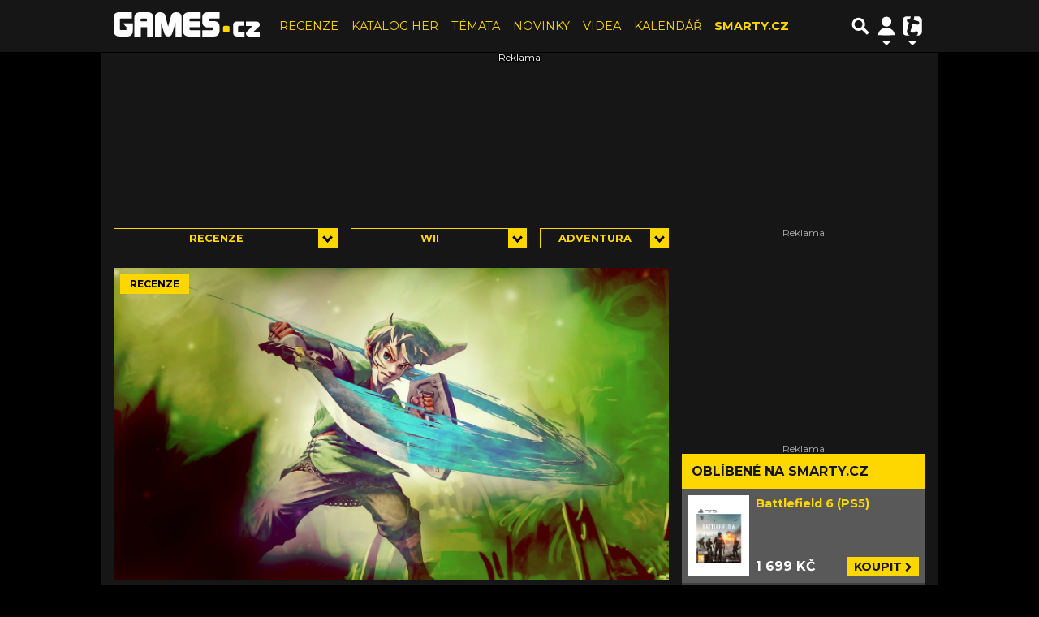

--- FILE ---
content_type: text/html; charset=utf-8
request_url: https://www.google.com/recaptcha/api2/aframe
body_size: 267
content:
<!DOCTYPE HTML><html><head><meta http-equiv="content-type" content="text/html; charset=UTF-8"></head><body><script nonce="fPjwoUJEsC0777mJRzutYA">/** Anti-fraud and anti-abuse applications only. See google.com/recaptcha */ try{var clients={'sodar':'https://pagead2.googlesyndication.com/pagead/sodar?'};window.addEventListener("message",function(a){try{if(a.source===window.parent){var b=JSON.parse(a.data);var c=clients[b['id']];if(c){var d=document.createElement('img');d.src=c+b['params']+'&rc='+(localStorage.getItem("rc::a")?sessionStorage.getItem("rc::b"):"");window.document.body.appendChild(d);sessionStorage.setItem("rc::e",parseInt(sessionStorage.getItem("rc::e")||0)+1);localStorage.setItem("rc::h",'1768756151366');}}}catch(b){}});window.parent.postMessage("_grecaptcha_ready", "*");}catch(b){}</script></body></html>

--- FILE ---
content_type: text/css
request_url: https://dkah9rb9rffti.cloudfront.net/css/arrow.css?3
body_size: 2705
content:
.body-azx { border: 10px solid white; }
.kuarrow { z-index: 5; position: absolute; background-image: url([data-uri]); }


--- FILE ---
content_type: application/javascript; charset=utf-8
request_url: https://fundingchoicesmessages.google.com/f/AGSKWxVhPFr69LtWF7UogafJcLBKvyS75xQlm7pgRiQpR5dR6px2OJghSdx5Or-3zsXjSbKLXuPzZb5YWubSqmhHbjTUUzen919Fuj0XC_SWP1eqE3kW6zyPRDV3EOYxvYrynEe2jeTlwfZxW8XuiHBo3O6p2HEBSuu3TVZwVserpCnexny-XJLZpdPVDRzn/_/leaderboardadblock./floatingad./iframedartad./adsenceSearch./bannerad.
body_size: -1292
content:
window['ba485036-39b9-4579-a24c-d6231197c066'] = true;